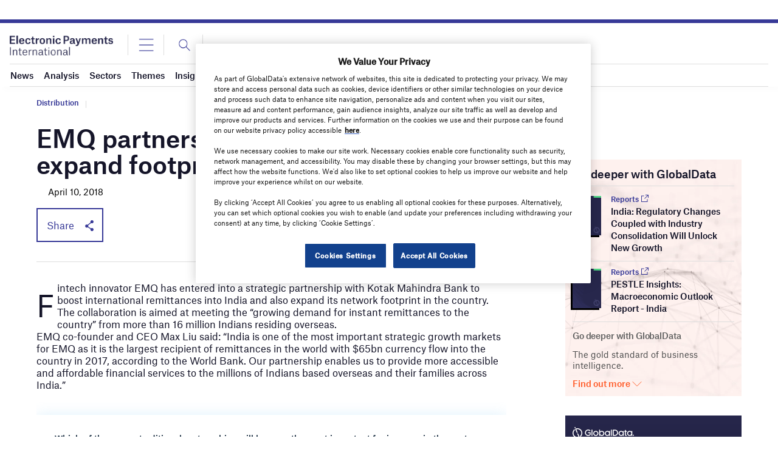

--- FILE ---
content_type: text/html; charset=utf-8
request_url: https://www.google.com/recaptcha/api2/anchor?ar=1&k=6LcqBjQUAAAAAOm0OoVcGhdeuwRaYeG44rfzGqtv&co=aHR0cHM6Ly93d3cuZWxlY3Ryb25pY3BheW1lbnRzaW50ZXJuYXRpb25hbC5jb206NDQz&hl=en&v=N67nZn4AqZkNcbeMu4prBgzg&size=normal&anchor-ms=20000&execute-ms=30000&cb=v7tpjf779qf5
body_size: 49666
content:
<!DOCTYPE HTML><html dir="ltr" lang="en"><head><meta http-equiv="Content-Type" content="text/html; charset=UTF-8">
<meta http-equiv="X-UA-Compatible" content="IE=edge">
<title>reCAPTCHA</title>
<style type="text/css">
/* cyrillic-ext */
@font-face {
  font-family: 'Roboto';
  font-style: normal;
  font-weight: 400;
  font-stretch: 100%;
  src: url(//fonts.gstatic.com/s/roboto/v48/KFO7CnqEu92Fr1ME7kSn66aGLdTylUAMa3GUBHMdazTgWw.woff2) format('woff2');
  unicode-range: U+0460-052F, U+1C80-1C8A, U+20B4, U+2DE0-2DFF, U+A640-A69F, U+FE2E-FE2F;
}
/* cyrillic */
@font-face {
  font-family: 'Roboto';
  font-style: normal;
  font-weight: 400;
  font-stretch: 100%;
  src: url(//fonts.gstatic.com/s/roboto/v48/KFO7CnqEu92Fr1ME7kSn66aGLdTylUAMa3iUBHMdazTgWw.woff2) format('woff2');
  unicode-range: U+0301, U+0400-045F, U+0490-0491, U+04B0-04B1, U+2116;
}
/* greek-ext */
@font-face {
  font-family: 'Roboto';
  font-style: normal;
  font-weight: 400;
  font-stretch: 100%;
  src: url(//fonts.gstatic.com/s/roboto/v48/KFO7CnqEu92Fr1ME7kSn66aGLdTylUAMa3CUBHMdazTgWw.woff2) format('woff2');
  unicode-range: U+1F00-1FFF;
}
/* greek */
@font-face {
  font-family: 'Roboto';
  font-style: normal;
  font-weight: 400;
  font-stretch: 100%;
  src: url(//fonts.gstatic.com/s/roboto/v48/KFO7CnqEu92Fr1ME7kSn66aGLdTylUAMa3-UBHMdazTgWw.woff2) format('woff2');
  unicode-range: U+0370-0377, U+037A-037F, U+0384-038A, U+038C, U+038E-03A1, U+03A3-03FF;
}
/* math */
@font-face {
  font-family: 'Roboto';
  font-style: normal;
  font-weight: 400;
  font-stretch: 100%;
  src: url(//fonts.gstatic.com/s/roboto/v48/KFO7CnqEu92Fr1ME7kSn66aGLdTylUAMawCUBHMdazTgWw.woff2) format('woff2');
  unicode-range: U+0302-0303, U+0305, U+0307-0308, U+0310, U+0312, U+0315, U+031A, U+0326-0327, U+032C, U+032F-0330, U+0332-0333, U+0338, U+033A, U+0346, U+034D, U+0391-03A1, U+03A3-03A9, U+03B1-03C9, U+03D1, U+03D5-03D6, U+03F0-03F1, U+03F4-03F5, U+2016-2017, U+2034-2038, U+203C, U+2040, U+2043, U+2047, U+2050, U+2057, U+205F, U+2070-2071, U+2074-208E, U+2090-209C, U+20D0-20DC, U+20E1, U+20E5-20EF, U+2100-2112, U+2114-2115, U+2117-2121, U+2123-214F, U+2190, U+2192, U+2194-21AE, U+21B0-21E5, U+21F1-21F2, U+21F4-2211, U+2213-2214, U+2216-22FF, U+2308-230B, U+2310, U+2319, U+231C-2321, U+2336-237A, U+237C, U+2395, U+239B-23B7, U+23D0, U+23DC-23E1, U+2474-2475, U+25AF, U+25B3, U+25B7, U+25BD, U+25C1, U+25CA, U+25CC, U+25FB, U+266D-266F, U+27C0-27FF, U+2900-2AFF, U+2B0E-2B11, U+2B30-2B4C, U+2BFE, U+3030, U+FF5B, U+FF5D, U+1D400-1D7FF, U+1EE00-1EEFF;
}
/* symbols */
@font-face {
  font-family: 'Roboto';
  font-style: normal;
  font-weight: 400;
  font-stretch: 100%;
  src: url(//fonts.gstatic.com/s/roboto/v48/KFO7CnqEu92Fr1ME7kSn66aGLdTylUAMaxKUBHMdazTgWw.woff2) format('woff2');
  unicode-range: U+0001-000C, U+000E-001F, U+007F-009F, U+20DD-20E0, U+20E2-20E4, U+2150-218F, U+2190, U+2192, U+2194-2199, U+21AF, U+21E6-21F0, U+21F3, U+2218-2219, U+2299, U+22C4-22C6, U+2300-243F, U+2440-244A, U+2460-24FF, U+25A0-27BF, U+2800-28FF, U+2921-2922, U+2981, U+29BF, U+29EB, U+2B00-2BFF, U+4DC0-4DFF, U+FFF9-FFFB, U+10140-1018E, U+10190-1019C, U+101A0, U+101D0-101FD, U+102E0-102FB, U+10E60-10E7E, U+1D2C0-1D2D3, U+1D2E0-1D37F, U+1F000-1F0FF, U+1F100-1F1AD, U+1F1E6-1F1FF, U+1F30D-1F30F, U+1F315, U+1F31C, U+1F31E, U+1F320-1F32C, U+1F336, U+1F378, U+1F37D, U+1F382, U+1F393-1F39F, U+1F3A7-1F3A8, U+1F3AC-1F3AF, U+1F3C2, U+1F3C4-1F3C6, U+1F3CA-1F3CE, U+1F3D4-1F3E0, U+1F3ED, U+1F3F1-1F3F3, U+1F3F5-1F3F7, U+1F408, U+1F415, U+1F41F, U+1F426, U+1F43F, U+1F441-1F442, U+1F444, U+1F446-1F449, U+1F44C-1F44E, U+1F453, U+1F46A, U+1F47D, U+1F4A3, U+1F4B0, U+1F4B3, U+1F4B9, U+1F4BB, U+1F4BF, U+1F4C8-1F4CB, U+1F4D6, U+1F4DA, U+1F4DF, U+1F4E3-1F4E6, U+1F4EA-1F4ED, U+1F4F7, U+1F4F9-1F4FB, U+1F4FD-1F4FE, U+1F503, U+1F507-1F50B, U+1F50D, U+1F512-1F513, U+1F53E-1F54A, U+1F54F-1F5FA, U+1F610, U+1F650-1F67F, U+1F687, U+1F68D, U+1F691, U+1F694, U+1F698, U+1F6AD, U+1F6B2, U+1F6B9-1F6BA, U+1F6BC, U+1F6C6-1F6CF, U+1F6D3-1F6D7, U+1F6E0-1F6EA, U+1F6F0-1F6F3, U+1F6F7-1F6FC, U+1F700-1F7FF, U+1F800-1F80B, U+1F810-1F847, U+1F850-1F859, U+1F860-1F887, U+1F890-1F8AD, U+1F8B0-1F8BB, U+1F8C0-1F8C1, U+1F900-1F90B, U+1F93B, U+1F946, U+1F984, U+1F996, U+1F9E9, U+1FA00-1FA6F, U+1FA70-1FA7C, U+1FA80-1FA89, U+1FA8F-1FAC6, U+1FACE-1FADC, U+1FADF-1FAE9, U+1FAF0-1FAF8, U+1FB00-1FBFF;
}
/* vietnamese */
@font-face {
  font-family: 'Roboto';
  font-style: normal;
  font-weight: 400;
  font-stretch: 100%;
  src: url(//fonts.gstatic.com/s/roboto/v48/KFO7CnqEu92Fr1ME7kSn66aGLdTylUAMa3OUBHMdazTgWw.woff2) format('woff2');
  unicode-range: U+0102-0103, U+0110-0111, U+0128-0129, U+0168-0169, U+01A0-01A1, U+01AF-01B0, U+0300-0301, U+0303-0304, U+0308-0309, U+0323, U+0329, U+1EA0-1EF9, U+20AB;
}
/* latin-ext */
@font-face {
  font-family: 'Roboto';
  font-style: normal;
  font-weight: 400;
  font-stretch: 100%;
  src: url(//fonts.gstatic.com/s/roboto/v48/KFO7CnqEu92Fr1ME7kSn66aGLdTylUAMa3KUBHMdazTgWw.woff2) format('woff2');
  unicode-range: U+0100-02BA, U+02BD-02C5, U+02C7-02CC, U+02CE-02D7, U+02DD-02FF, U+0304, U+0308, U+0329, U+1D00-1DBF, U+1E00-1E9F, U+1EF2-1EFF, U+2020, U+20A0-20AB, U+20AD-20C0, U+2113, U+2C60-2C7F, U+A720-A7FF;
}
/* latin */
@font-face {
  font-family: 'Roboto';
  font-style: normal;
  font-weight: 400;
  font-stretch: 100%;
  src: url(//fonts.gstatic.com/s/roboto/v48/KFO7CnqEu92Fr1ME7kSn66aGLdTylUAMa3yUBHMdazQ.woff2) format('woff2');
  unicode-range: U+0000-00FF, U+0131, U+0152-0153, U+02BB-02BC, U+02C6, U+02DA, U+02DC, U+0304, U+0308, U+0329, U+2000-206F, U+20AC, U+2122, U+2191, U+2193, U+2212, U+2215, U+FEFF, U+FFFD;
}
/* cyrillic-ext */
@font-face {
  font-family: 'Roboto';
  font-style: normal;
  font-weight: 500;
  font-stretch: 100%;
  src: url(//fonts.gstatic.com/s/roboto/v48/KFO7CnqEu92Fr1ME7kSn66aGLdTylUAMa3GUBHMdazTgWw.woff2) format('woff2');
  unicode-range: U+0460-052F, U+1C80-1C8A, U+20B4, U+2DE0-2DFF, U+A640-A69F, U+FE2E-FE2F;
}
/* cyrillic */
@font-face {
  font-family: 'Roboto';
  font-style: normal;
  font-weight: 500;
  font-stretch: 100%;
  src: url(//fonts.gstatic.com/s/roboto/v48/KFO7CnqEu92Fr1ME7kSn66aGLdTylUAMa3iUBHMdazTgWw.woff2) format('woff2');
  unicode-range: U+0301, U+0400-045F, U+0490-0491, U+04B0-04B1, U+2116;
}
/* greek-ext */
@font-face {
  font-family: 'Roboto';
  font-style: normal;
  font-weight: 500;
  font-stretch: 100%;
  src: url(//fonts.gstatic.com/s/roboto/v48/KFO7CnqEu92Fr1ME7kSn66aGLdTylUAMa3CUBHMdazTgWw.woff2) format('woff2');
  unicode-range: U+1F00-1FFF;
}
/* greek */
@font-face {
  font-family: 'Roboto';
  font-style: normal;
  font-weight: 500;
  font-stretch: 100%;
  src: url(//fonts.gstatic.com/s/roboto/v48/KFO7CnqEu92Fr1ME7kSn66aGLdTylUAMa3-UBHMdazTgWw.woff2) format('woff2');
  unicode-range: U+0370-0377, U+037A-037F, U+0384-038A, U+038C, U+038E-03A1, U+03A3-03FF;
}
/* math */
@font-face {
  font-family: 'Roboto';
  font-style: normal;
  font-weight: 500;
  font-stretch: 100%;
  src: url(//fonts.gstatic.com/s/roboto/v48/KFO7CnqEu92Fr1ME7kSn66aGLdTylUAMawCUBHMdazTgWw.woff2) format('woff2');
  unicode-range: U+0302-0303, U+0305, U+0307-0308, U+0310, U+0312, U+0315, U+031A, U+0326-0327, U+032C, U+032F-0330, U+0332-0333, U+0338, U+033A, U+0346, U+034D, U+0391-03A1, U+03A3-03A9, U+03B1-03C9, U+03D1, U+03D5-03D6, U+03F0-03F1, U+03F4-03F5, U+2016-2017, U+2034-2038, U+203C, U+2040, U+2043, U+2047, U+2050, U+2057, U+205F, U+2070-2071, U+2074-208E, U+2090-209C, U+20D0-20DC, U+20E1, U+20E5-20EF, U+2100-2112, U+2114-2115, U+2117-2121, U+2123-214F, U+2190, U+2192, U+2194-21AE, U+21B0-21E5, U+21F1-21F2, U+21F4-2211, U+2213-2214, U+2216-22FF, U+2308-230B, U+2310, U+2319, U+231C-2321, U+2336-237A, U+237C, U+2395, U+239B-23B7, U+23D0, U+23DC-23E1, U+2474-2475, U+25AF, U+25B3, U+25B7, U+25BD, U+25C1, U+25CA, U+25CC, U+25FB, U+266D-266F, U+27C0-27FF, U+2900-2AFF, U+2B0E-2B11, U+2B30-2B4C, U+2BFE, U+3030, U+FF5B, U+FF5D, U+1D400-1D7FF, U+1EE00-1EEFF;
}
/* symbols */
@font-face {
  font-family: 'Roboto';
  font-style: normal;
  font-weight: 500;
  font-stretch: 100%;
  src: url(//fonts.gstatic.com/s/roboto/v48/KFO7CnqEu92Fr1ME7kSn66aGLdTylUAMaxKUBHMdazTgWw.woff2) format('woff2');
  unicode-range: U+0001-000C, U+000E-001F, U+007F-009F, U+20DD-20E0, U+20E2-20E4, U+2150-218F, U+2190, U+2192, U+2194-2199, U+21AF, U+21E6-21F0, U+21F3, U+2218-2219, U+2299, U+22C4-22C6, U+2300-243F, U+2440-244A, U+2460-24FF, U+25A0-27BF, U+2800-28FF, U+2921-2922, U+2981, U+29BF, U+29EB, U+2B00-2BFF, U+4DC0-4DFF, U+FFF9-FFFB, U+10140-1018E, U+10190-1019C, U+101A0, U+101D0-101FD, U+102E0-102FB, U+10E60-10E7E, U+1D2C0-1D2D3, U+1D2E0-1D37F, U+1F000-1F0FF, U+1F100-1F1AD, U+1F1E6-1F1FF, U+1F30D-1F30F, U+1F315, U+1F31C, U+1F31E, U+1F320-1F32C, U+1F336, U+1F378, U+1F37D, U+1F382, U+1F393-1F39F, U+1F3A7-1F3A8, U+1F3AC-1F3AF, U+1F3C2, U+1F3C4-1F3C6, U+1F3CA-1F3CE, U+1F3D4-1F3E0, U+1F3ED, U+1F3F1-1F3F3, U+1F3F5-1F3F7, U+1F408, U+1F415, U+1F41F, U+1F426, U+1F43F, U+1F441-1F442, U+1F444, U+1F446-1F449, U+1F44C-1F44E, U+1F453, U+1F46A, U+1F47D, U+1F4A3, U+1F4B0, U+1F4B3, U+1F4B9, U+1F4BB, U+1F4BF, U+1F4C8-1F4CB, U+1F4D6, U+1F4DA, U+1F4DF, U+1F4E3-1F4E6, U+1F4EA-1F4ED, U+1F4F7, U+1F4F9-1F4FB, U+1F4FD-1F4FE, U+1F503, U+1F507-1F50B, U+1F50D, U+1F512-1F513, U+1F53E-1F54A, U+1F54F-1F5FA, U+1F610, U+1F650-1F67F, U+1F687, U+1F68D, U+1F691, U+1F694, U+1F698, U+1F6AD, U+1F6B2, U+1F6B9-1F6BA, U+1F6BC, U+1F6C6-1F6CF, U+1F6D3-1F6D7, U+1F6E0-1F6EA, U+1F6F0-1F6F3, U+1F6F7-1F6FC, U+1F700-1F7FF, U+1F800-1F80B, U+1F810-1F847, U+1F850-1F859, U+1F860-1F887, U+1F890-1F8AD, U+1F8B0-1F8BB, U+1F8C0-1F8C1, U+1F900-1F90B, U+1F93B, U+1F946, U+1F984, U+1F996, U+1F9E9, U+1FA00-1FA6F, U+1FA70-1FA7C, U+1FA80-1FA89, U+1FA8F-1FAC6, U+1FACE-1FADC, U+1FADF-1FAE9, U+1FAF0-1FAF8, U+1FB00-1FBFF;
}
/* vietnamese */
@font-face {
  font-family: 'Roboto';
  font-style: normal;
  font-weight: 500;
  font-stretch: 100%;
  src: url(//fonts.gstatic.com/s/roboto/v48/KFO7CnqEu92Fr1ME7kSn66aGLdTylUAMa3OUBHMdazTgWw.woff2) format('woff2');
  unicode-range: U+0102-0103, U+0110-0111, U+0128-0129, U+0168-0169, U+01A0-01A1, U+01AF-01B0, U+0300-0301, U+0303-0304, U+0308-0309, U+0323, U+0329, U+1EA0-1EF9, U+20AB;
}
/* latin-ext */
@font-face {
  font-family: 'Roboto';
  font-style: normal;
  font-weight: 500;
  font-stretch: 100%;
  src: url(//fonts.gstatic.com/s/roboto/v48/KFO7CnqEu92Fr1ME7kSn66aGLdTylUAMa3KUBHMdazTgWw.woff2) format('woff2');
  unicode-range: U+0100-02BA, U+02BD-02C5, U+02C7-02CC, U+02CE-02D7, U+02DD-02FF, U+0304, U+0308, U+0329, U+1D00-1DBF, U+1E00-1E9F, U+1EF2-1EFF, U+2020, U+20A0-20AB, U+20AD-20C0, U+2113, U+2C60-2C7F, U+A720-A7FF;
}
/* latin */
@font-face {
  font-family: 'Roboto';
  font-style: normal;
  font-weight: 500;
  font-stretch: 100%;
  src: url(//fonts.gstatic.com/s/roboto/v48/KFO7CnqEu92Fr1ME7kSn66aGLdTylUAMa3yUBHMdazQ.woff2) format('woff2');
  unicode-range: U+0000-00FF, U+0131, U+0152-0153, U+02BB-02BC, U+02C6, U+02DA, U+02DC, U+0304, U+0308, U+0329, U+2000-206F, U+20AC, U+2122, U+2191, U+2193, U+2212, U+2215, U+FEFF, U+FFFD;
}
/* cyrillic-ext */
@font-face {
  font-family: 'Roboto';
  font-style: normal;
  font-weight: 900;
  font-stretch: 100%;
  src: url(//fonts.gstatic.com/s/roboto/v48/KFO7CnqEu92Fr1ME7kSn66aGLdTylUAMa3GUBHMdazTgWw.woff2) format('woff2');
  unicode-range: U+0460-052F, U+1C80-1C8A, U+20B4, U+2DE0-2DFF, U+A640-A69F, U+FE2E-FE2F;
}
/* cyrillic */
@font-face {
  font-family: 'Roboto';
  font-style: normal;
  font-weight: 900;
  font-stretch: 100%;
  src: url(//fonts.gstatic.com/s/roboto/v48/KFO7CnqEu92Fr1ME7kSn66aGLdTylUAMa3iUBHMdazTgWw.woff2) format('woff2');
  unicode-range: U+0301, U+0400-045F, U+0490-0491, U+04B0-04B1, U+2116;
}
/* greek-ext */
@font-face {
  font-family: 'Roboto';
  font-style: normal;
  font-weight: 900;
  font-stretch: 100%;
  src: url(//fonts.gstatic.com/s/roboto/v48/KFO7CnqEu92Fr1ME7kSn66aGLdTylUAMa3CUBHMdazTgWw.woff2) format('woff2');
  unicode-range: U+1F00-1FFF;
}
/* greek */
@font-face {
  font-family: 'Roboto';
  font-style: normal;
  font-weight: 900;
  font-stretch: 100%;
  src: url(//fonts.gstatic.com/s/roboto/v48/KFO7CnqEu92Fr1ME7kSn66aGLdTylUAMa3-UBHMdazTgWw.woff2) format('woff2');
  unicode-range: U+0370-0377, U+037A-037F, U+0384-038A, U+038C, U+038E-03A1, U+03A3-03FF;
}
/* math */
@font-face {
  font-family: 'Roboto';
  font-style: normal;
  font-weight: 900;
  font-stretch: 100%;
  src: url(//fonts.gstatic.com/s/roboto/v48/KFO7CnqEu92Fr1ME7kSn66aGLdTylUAMawCUBHMdazTgWw.woff2) format('woff2');
  unicode-range: U+0302-0303, U+0305, U+0307-0308, U+0310, U+0312, U+0315, U+031A, U+0326-0327, U+032C, U+032F-0330, U+0332-0333, U+0338, U+033A, U+0346, U+034D, U+0391-03A1, U+03A3-03A9, U+03B1-03C9, U+03D1, U+03D5-03D6, U+03F0-03F1, U+03F4-03F5, U+2016-2017, U+2034-2038, U+203C, U+2040, U+2043, U+2047, U+2050, U+2057, U+205F, U+2070-2071, U+2074-208E, U+2090-209C, U+20D0-20DC, U+20E1, U+20E5-20EF, U+2100-2112, U+2114-2115, U+2117-2121, U+2123-214F, U+2190, U+2192, U+2194-21AE, U+21B0-21E5, U+21F1-21F2, U+21F4-2211, U+2213-2214, U+2216-22FF, U+2308-230B, U+2310, U+2319, U+231C-2321, U+2336-237A, U+237C, U+2395, U+239B-23B7, U+23D0, U+23DC-23E1, U+2474-2475, U+25AF, U+25B3, U+25B7, U+25BD, U+25C1, U+25CA, U+25CC, U+25FB, U+266D-266F, U+27C0-27FF, U+2900-2AFF, U+2B0E-2B11, U+2B30-2B4C, U+2BFE, U+3030, U+FF5B, U+FF5D, U+1D400-1D7FF, U+1EE00-1EEFF;
}
/* symbols */
@font-face {
  font-family: 'Roboto';
  font-style: normal;
  font-weight: 900;
  font-stretch: 100%;
  src: url(//fonts.gstatic.com/s/roboto/v48/KFO7CnqEu92Fr1ME7kSn66aGLdTylUAMaxKUBHMdazTgWw.woff2) format('woff2');
  unicode-range: U+0001-000C, U+000E-001F, U+007F-009F, U+20DD-20E0, U+20E2-20E4, U+2150-218F, U+2190, U+2192, U+2194-2199, U+21AF, U+21E6-21F0, U+21F3, U+2218-2219, U+2299, U+22C4-22C6, U+2300-243F, U+2440-244A, U+2460-24FF, U+25A0-27BF, U+2800-28FF, U+2921-2922, U+2981, U+29BF, U+29EB, U+2B00-2BFF, U+4DC0-4DFF, U+FFF9-FFFB, U+10140-1018E, U+10190-1019C, U+101A0, U+101D0-101FD, U+102E0-102FB, U+10E60-10E7E, U+1D2C0-1D2D3, U+1D2E0-1D37F, U+1F000-1F0FF, U+1F100-1F1AD, U+1F1E6-1F1FF, U+1F30D-1F30F, U+1F315, U+1F31C, U+1F31E, U+1F320-1F32C, U+1F336, U+1F378, U+1F37D, U+1F382, U+1F393-1F39F, U+1F3A7-1F3A8, U+1F3AC-1F3AF, U+1F3C2, U+1F3C4-1F3C6, U+1F3CA-1F3CE, U+1F3D4-1F3E0, U+1F3ED, U+1F3F1-1F3F3, U+1F3F5-1F3F7, U+1F408, U+1F415, U+1F41F, U+1F426, U+1F43F, U+1F441-1F442, U+1F444, U+1F446-1F449, U+1F44C-1F44E, U+1F453, U+1F46A, U+1F47D, U+1F4A3, U+1F4B0, U+1F4B3, U+1F4B9, U+1F4BB, U+1F4BF, U+1F4C8-1F4CB, U+1F4D6, U+1F4DA, U+1F4DF, U+1F4E3-1F4E6, U+1F4EA-1F4ED, U+1F4F7, U+1F4F9-1F4FB, U+1F4FD-1F4FE, U+1F503, U+1F507-1F50B, U+1F50D, U+1F512-1F513, U+1F53E-1F54A, U+1F54F-1F5FA, U+1F610, U+1F650-1F67F, U+1F687, U+1F68D, U+1F691, U+1F694, U+1F698, U+1F6AD, U+1F6B2, U+1F6B9-1F6BA, U+1F6BC, U+1F6C6-1F6CF, U+1F6D3-1F6D7, U+1F6E0-1F6EA, U+1F6F0-1F6F3, U+1F6F7-1F6FC, U+1F700-1F7FF, U+1F800-1F80B, U+1F810-1F847, U+1F850-1F859, U+1F860-1F887, U+1F890-1F8AD, U+1F8B0-1F8BB, U+1F8C0-1F8C1, U+1F900-1F90B, U+1F93B, U+1F946, U+1F984, U+1F996, U+1F9E9, U+1FA00-1FA6F, U+1FA70-1FA7C, U+1FA80-1FA89, U+1FA8F-1FAC6, U+1FACE-1FADC, U+1FADF-1FAE9, U+1FAF0-1FAF8, U+1FB00-1FBFF;
}
/* vietnamese */
@font-face {
  font-family: 'Roboto';
  font-style: normal;
  font-weight: 900;
  font-stretch: 100%;
  src: url(//fonts.gstatic.com/s/roboto/v48/KFO7CnqEu92Fr1ME7kSn66aGLdTylUAMa3OUBHMdazTgWw.woff2) format('woff2');
  unicode-range: U+0102-0103, U+0110-0111, U+0128-0129, U+0168-0169, U+01A0-01A1, U+01AF-01B0, U+0300-0301, U+0303-0304, U+0308-0309, U+0323, U+0329, U+1EA0-1EF9, U+20AB;
}
/* latin-ext */
@font-face {
  font-family: 'Roboto';
  font-style: normal;
  font-weight: 900;
  font-stretch: 100%;
  src: url(//fonts.gstatic.com/s/roboto/v48/KFO7CnqEu92Fr1ME7kSn66aGLdTylUAMa3KUBHMdazTgWw.woff2) format('woff2');
  unicode-range: U+0100-02BA, U+02BD-02C5, U+02C7-02CC, U+02CE-02D7, U+02DD-02FF, U+0304, U+0308, U+0329, U+1D00-1DBF, U+1E00-1E9F, U+1EF2-1EFF, U+2020, U+20A0-20AB, U+20AD-20C0, U+2113, U+2C60-2C7F, U+A720-A7FF;
}
/* latin */
@font-face {
  font-family: 'Roboto';
  font-style: normal;
  font-weight: 900;
  font-stretch: 100%;
  src: url(//fonts.gstatic.com/s/roboto/v48/KFO7CnqEu92Fr1ME7kSn66aGLdTylUAMa3yUBHMdazQ.woff2) format('woff2');
  unicode-range: U+0000-00FF, U+0131, U+0152-0153, U+02BB-02BC, U+02C6, U+02DA, U+02DC, U+0304, U+0308, U+0329, U+2000-206F, U+20AC, U+2122, U+2191, U+2193, U+2212, U+2215, U+FEFF, U+FFFD;
}

</style>
<link rel="stylesheet" type="text/css" href="https://www.gstatic.com/recaptcha/releases/N67nZn4AqZkNcbeMu4prBgzg/styles__ltr.css">
<script nonce="ghiv4Qm3X1Z31H338CieqQ" type="text/javascript">window['__recaptcha_api'] = 'https://www.google.com/recaptcha/api2/';</script>
<script type="text/javascript" src="https://www.gstatic.com/recaptcha/releases/N67nZn4AqZkNcbeMu4prBgzg/recaptcha__en.js" nonce="ghiv4Qm3X1Z31H338CieqQ">
      
    </script></head>
<body><div id="rc-anchor-alert" class="rc-anchor-alert"></div>
<input type="hidden" id="recaptcha-token" value="[base64]">
<script type="text/javascript" nonce="ghiv4Qm3X1Z31H338CieqQ">
      recaptcha.anchor.Main.init("[\x22ainput\x22,[\x22bgdata\x22,\x22\x22,\[base64]/[base64]/[base64]/bmV3IHJbeF0oY1swXSk6RT09Mj9uZXcgclt4XShjWzBdLGNbMV0pOkU9PTM/bmV3IHJbeF0oY1swXSxjWzFdLGNbMl0pOkU9PTQ/[base64]/[base64]/[base64]/[base64]/[base64]/[base64]/[base64]/[base64]\x22,\[base64]\\u003d\x22,\x22w5zDo2/[base64]/wr7DqyF2cQsVfcOiwoEFwoLClMKuaMONwrfCscKjwrfCj8OhNSoCPsKMBsKfYxgKNVHCsiNqwo0JWXbDp8K4GcOUVcKbwrc3wprCojB5w4/[base64]/bCx0WMOdw5w+BCXCscOBBcOOw7QJcFvDrhfCm27CscKxwoDDkkl/VFsHw4dpFybDjQtwwoc+F8KPw7nDhUTCs8OXw7FlwpnCncK3QsKVS1XCgsOdw5PDm8OgY8OQw6PCkcKEw40XwrQBwo9xwo/[base64]/CpCbCknHCv1fDosK8PyUSw4NQw74YAsKiUcKSNxxuJBzCuRXDkRnDvXbDvGbDhcKTwoFfwoDCmsKtHGzDnCrCm8KkMzTCm0jDnMKtw7kmPMKBEHITw4PCgFjDvQzDrcKmY8OhwqfDswUGTl7CsjPDi1/CjjIAdiDChcOmwok7w5TDrMKXVw/CsTN0KmTDucK4woLDpkDDvMOFETnDncOSDHNlw5VCw6XDr8KMYU7CrMO3OyIAQcKqGyfDgBXDjcOAD23CkBkqAcKgwpnCmMK0ScOcw5/Cuj1nwqNgwo9pDSvCq8OdM8Klwr1DIEZaMStqEcKTGCh5V3jDlBFsMS1XwovCtQXCosK/[base64]/DksOiM2jDlcKNCiZAbMOAw7XDosKIw6DChU3Cv8O5NgnDgsK9w7QgwpfCtkLCtcOoFcOLw7AkKzIQwqHCihVAdjzCij1/[base64]/[base64]/[base64]/[base64]/Di8KmAh/DhmEIcDTCsBkvIDJtQV7CpER5wrYrwq0xXhpYwoBIPsKeaMKmFcO4wonCncKxwpHCrEjCihBEw5Fpw542BgfCtn7Ci0x2EMOCwqECSH7CjsO9ecKuDsKlTcKsGsOfw7TDnkjCjXfDoGNCBMKrIsOpZsO7w5daHQZTw5ZaYhRgasOTRAw/[base64]/[base64]/DgiPCvMOvw7rDj8KsOhdrHQrCiEfCvgRQPsKoJFDCt8Orw5ECLCYAwprDucKDeynCnyJdw7PCthF3dsKaWcOtw6JhwpZfYjI0wrDDvQ7CmMK+W1pOf0ZcBj7Dt8O8ESfChm/[base64]/w7DCrH4BwokCw5PDjcO9w7Ukwo3CkMOfecKrWMKJB8KpdnTDgWVxwrDDiUV5CgjChcOWBWdVYcKcJcK0w4syHnnDo8OxeMOjTmrDv1PCpsOOw7nChHciwrJ5w4EDw5PDtn3Dt8KXBQl5wqo0wq7CiMOFwoLCo8K7wqtowp/[base64]/DpMKEE8KsMy3CmMKvwp9jw5tuwqHDp8ODw6DDv1pcwpAOwosvL8KmXcOXHmkCIcOzw6PCuTlZTlDDn8OxSQ51C8KgdTpqwoVyTknDvcK0LMK/UCDDrG7CqHA2G8OtwrcXeiAPHXzDssO0HWzCiMOvwrtcLMKywo3DqMOgYMOKeMKyw5vCkcKzwqvDrwVCw7vCqMKLZMO5f8KCecKjBEfClS/[base64]/[base64]/DgsKDFxXCvEbDrRhvQMO8cWHDoXnChRHDklnCt3bCj2QmHMKrQcOHw5zDoMKTw5vCnB/Dr2fCmWXCvsKVw4lSMj7DpxrCgQrCtcKEN8OowrZ6woUxA8OHcW15wpJzeGF5wovCr8ORHMKPIjbDgGXCgcOBwoDCoDBmwrvDu3TDl3AhHgbDpzQmYD/DksOuFcOTw4FJw4I/w4lcdTNXU3LCocOPwrDCsT1bwqfDsCPDn0rDtMKcw4BLdGMPA8KKw4nDkcOSZ8OQw7ATwqo2w7UCBMKuwpA8w5E0wqoaWcOXEX98f8KSw4oTwoXDiMOfwrUMw47ClwbCtzTDp8OoWUQ8XcO/ccOpYGk5wqJVwpJQw5Y3wqMvwrrCs3TDhsOPCMK9w5FHw7jDpsKwcMKWw6vDkgp3Eg/Dhm/CocKYBMKNJ8OZOwd2w4wcw7TDi14ZwrrDsWBPeMOgbWzCrMOPKMOTfiRLD8KYw4IRw79jw4zDmhjDlCZnw5gsX1TCmsO6w7PDrMKqwqYqayRew4JgwovDv8Onw60lwosfwp/CggIaw6ptw49ww5M+wp9Iw4TDm8KoR3nDolp3wolgbjM9wp/CoMOQN8KtIUnCqMKIXsK2wqbDgcOQDcK3w47CnsOAwrthw5E7K8K4w5QDw6gGAXEANUB7BcKOR27DlcK8a8OAV8KEw7Mvw6puViwXfcKVwqLChSZBBMKIw7jCi8OswrXDhz0cwq/Ck1Rvwrwuw5Fyw4LDiMONwpwVSMKbO0ozVhrCkSd3w6thIkNEw4rCj8Krw77DoXMkw7TDusOLJw3DhMO7wr/[base64]/Dr3RZw7jCtcKXT1VBwrzDs8Kuw6MSw4xzw7IrSMOlwpTDtw7Cn2PDv2ZLw6zDjz7Dv8KswoMwwoELGcKMwpbCicO0w59Hw4cJwpzDsEnCgz1mGSjDlcOhw57ChcK9HcOew6TCuFLCl8OvSMKgFnMtw63Co8OTM38idcK6fgsawqkOwocCwpY9D8O/QnLCksO+w7dLTMO8WS86wrIGwoHCsUB8JsKlV0HCsMKDOkLChMOOCzpYwrFSwr8zfcK2w6/CpcOoOcOqQikGw7rDmsOfw70vaMKKwpQ5w7LDryZ/R8OecxzDjcOvaxPDulTCrkLCocKKw6TDu8K/SmPChcO5FlQCwq8sUB8xwqJfF0jCgAPDpDckN8Oae8KEw6vDuWvDuMOWw4/DpBzDrH3DnGvCusKRw7hmw6EEIUEMP8K7wrHDrHTCn8O6w5jDtgZzQlJdVWfCmkESwoXDgzIww4Bhdl/Dm8Oqw67DtsK9fFHChVDChcKpH8KvYEcUw7nDoMOqwprDr0J0BcKpd8O8woHDh2fDoGHCtnTDmiXDiDReVsOmKltmETAcwqwZdcOMw6ELW8KBVkg+VmvCnVnCrMK5cg/DrRZCO8OqMzLDicOHGDHDsMKOZMOpES0tw4fDocO2ex7CtsOeIELDsW84woEPwopzwoYiwqIWwoo5Q0LDvm/[base64]/[base64]/CkWwBAcOkBHkzwr0VesKhEsOcw6/CkBtPwrVpw6XCgEjCtkrDssK/ElHDsw/Cl1t1wqARYyfDqsKrwrN2S8KXwqbDkCvDq1jChkIsZ8ONL8O7ScKYWBMPCSZFwrl1w4/Dokg3RsKNwpfCvsOzw4YyeMKTEsKVw6pPwo08KMOawpLCnFjCv2bChsOacinCksKSC8KewprCpnUCQ3rDrDfCncOMw5dlZsOlLsKcwp1Ew65wbVzCiMOEH8KKcTJ6w6LCvWBiw5knDUjCuk9lw6hxw6hZw4kpETHCrA/DtsOzw7jDp8Kew6jCrmLDmMO3wrh4w7lfw6UTTcKiX8OGUsKuVSjDl8O8w5jDj1zChsKhwoRzw5fCglbCmMKYw7nDg8KDwoLCmsK5CcKYIsO5JGFxwqJRw7haBgzCg3zCmDzCuMOdw6BZPsOOTT0cwo8+XMORMCVZw5/[base64]/[base64]/w5A+wq7CpX/DrTw/ZV3Dh8KAe8OvwoIww77CtmbDhXtMw7/Ck37Cp8OPOHcYIyZ4Q33Di0NcwrHDrGrDtsOQw4LDqRXDucOZZMKXw5/[base64]/[base64]/DtCvCgTLDisKLwr3CqsO/w4VAw7s+w7TDvUHCucOyw7bCnlDDpsKBE2E6woU7w7htE8KZwqQKRMK4w4HDpQjDrl7DozcXw41FwrbDjSXDjMOLU8Okwq7DkcKmw40KPEXDslNUwqdsw4xtwqZywrksBcKINSPCn8Oqw5/CmsO9QD9XwplTHx19w6nDvDnCunA2ZsO7W1zDvmXClMOJwpjDpwJQw77CqcOZwqwxZcKgw7zCnBbDow3DiUESw7fDg2nDuWEqEMOlF8KFwo7DtTnDpTfDgsKPwqd/woVXJMOOw5wAw6wgasKJwpUJD8O6dntiHMOLPMOrTRlgw5sXwp3ClcOswr59wqfChTPDtyZEbVbCoSfDmMO8w4lgwpnClhrCtC4awrPCi8KDw4jClTAKwoDDikjCjsKhYMKew67Dj8K1wobDmUASwopCwp/CjsOOHMOCwpbCoj0UJQJuVMKZwoRTTXYxw5t5bcKEwrLCtcOxBVbDoMKaVsOJVcKwHFodwoHCqcKtKFrCi8KKKk3CncK6PsKPwqc4IhXDnMKlwpLCjMOjA8Osw6IZw48mXgkMMV1Kw7vClsKUQ11YAsO3w5TCu8OVwqB/w5nCpl5yYcKTw5J+JB3Cs8Ksw5vDjnTDpTfDtcKHw7lhTB1xw5BGw67DksKhw5B6wpPCiwo8wpzDhMOyLF9RwrFzw7EewqU5w7sPHMOuw5I5BW04R2nCv1EDHFk8wrXCi0BiVU/Djw3DlsKEA8Owb0fCqjktLMKNw67DsBc6wqjCnyPDoMKxS8KtEiYTaMKIwq43w4EbbsOUeMOpPiPCq8KaTE0fwp7CnXtNMsOHw6/CoMOTw4vDqMKLw7dXw60Jwr5Nw4dXw43CslFDwq1zbR3Cv8OEf8O5wpdcw7bDqThhwqUfw6bDsUHDrDvCg8Ofw49aOsOAK8KRAVbCj8K4UsK8w5lXw4DCkzdOwqsLBjrDnh5cw7wPGDoaWFnCncKZwq7Du8O/ICh/wrLCjkMiFcKjQxtCw40ow5fCvEHCoGLDqELCuMOEw48Jw7Riwo7CgMO9ZMKMeyPCjcKDwqsDw7FOw5J9w55lw5YBwqVCw5kDL31aw6kWHmoJbhTCnmYTw7HCjMKkw4TCvsKaS8OQdsOLwrBUwqw/[base64]/DgWApJ8KYwpp/wqLCqw/[base64]/wqFEfcKDLnUTwqwXwqbDg8K2A8OtUADCsyTDk1DDi0DDgsOOw7fDh8Oiwr9EO8OCPRBxTX0sTSzCvk/Dni/CvQjDlU1ZCMKwLcOCw7fCvwfCviPDt8KjbCbDpMKTPcOtwpbDjMKQVMOHI8O1w4ULPhpww4XDlSTCvsKdw6bDjCvDoyHCljZKw67DqMKpwoo2J8Krw4vCsmjDj8OpCi7DjMO9woI8RBFXPMKEHXc9w5B/WcKhwobCpsKGcsKOwo3Di8OKwpTCvh4zwqh5w4Jcw4zCmsOAalDCtmDCtcKRSzU/woRJwq0ha8O6VUQawovDtcKbwqk+JVs6YcKUbcKYVMK/dCQZw7R9w7t6RcO1YsO7esKQIsOGw40ow6/CrMOmwqDCiVB6YcOKwpgRwqjDk8KlwoFlwqoQOApEYMKqwq4hw703C3DDukHCrMOYKBbCkMO4wqvCsyHCmD1VYS8xA1LCtzXCpMK3PxdGwrbDk8O8AFQ7BMOAcQxVwqZ9w45QNcOXw57CrxM0wo0/LkDDnB3DusO1w68mH8OpcsOFwrM7ZzPDjcKOw4XDt8Krw6TCncKfWSDDtcKjPsKow5U8WEBlDRHCl8Kbw4jDicKGwpLDox5dJCx0awjCk8KVaMO0csKjw7/CkcOywqxBMsO+W8Kew5bDosOHwpHCkwYyIsKCHBBHDsOuw5JFVcKjasOcw6/DrMKUFA0oZjXDkMORcMOFSxIMCCXCgcOrP1l7Bj0Ywq9kw6IsJcOqw5l1w4fDlHpgYj3DqcKtw4srw6YCBlFHw7/DqMKPS8KOahrCkMOjw7rCv8O0w7vDqsK6wofCiQDDk8OPwoMVwqLClsOjLH7CsAZ+dMKgwrHDksOVwoVfw7FtTMOjw5dwHcOkasK0wpPDrBdXwofDosOie8OEwqAwW3UswrhVwqzCo8OZwq3ClhbClMOeMz/[base64]/bsK4w6nCucKewpI5w6lcdlLCjsKbPSgYwpTDkMKkdHA1acK2IkjCg0lVwrMuMsKCw4YBwpk0C2JHUB4Sw6ZUD8Kfw5vDgRk9RmXCkMKYRmvCuMOKw6sTIwhBQXXDr23Cu8OLw6LDisKJUcO2w4MUw67Di8KVIMOVRsOtGWNSw554F8OqwrJHw77Cjg/CmsKGCMKWwqfChV/Du2HCpsKkbGJuwr8ddD/[base64]/CsH03woPDnnnDp2pFwplpw6UZwrMYZnXCnMKKecOgw4XCksOGwoNlwpNnQCkvCR5VXG/CjR4jfsONw73CpCwnBybDizcGaMKMw7PDjsKVRMOLw6xew7UnwofCryxlw5R4DD5RSQB4P8KCCsO/[base64]/[base64]/CrjgywooHw6lIw79HwqIXMjnCrTkCF8O4wrrCjMOpJMOqDjLDlgIRw4MHw4nCrMOqSRhVw57DnMOvGlbDsMOUw67CqFPClsKuwptQH8Ksw6d/SzzDiMKfwqDDhB/DhXHDoMOuCCbDn8OwVSXDusKDw7dmwoTDmycBwrXCqGLDuy3Dt8O0w6HDhUIxw6vDg8K8wqfDnn7ClsKuw7zDpMOxWcKLIS8JHsOPRmsGA1wBwp1aw5rDuEDDgVLDkMOFNR/DphfCoMOlCcKnw47CicO0w69Qw4TDq0zCtkAeVF8zw5TDpj7DssOBw7nCvsKWdsOaw6U+Oh9rwrFzRBpsDTlnBcObESjDkcK5Qw8EwrEzw5TDusKwSsO4TmfCjHFpw4UOCl7CqH47esOvwrLDkkfCr0JfSsO/WjBdwrHDjGwEw5EVTMKSwqzDnMOPBsOdwp/CkgnDkn1Vw7RrwpTDusOIwpl/EMKsw77Dl8KVw6oVJ8KnesOZMkPCnADCtMKaw5w5V8O8H8Kcw4cJJcKsw73Ci0cuw4/DigfDpwY+Ni5Xwp03XcOhw6fDhHXCisO6wqbDvlVeCsO2HsOhSSDCpgnCqiNpHD3DvXhBHMOnDTTDhMOKwr1oNmfDk2/[base64]/Dv8KJesKsw6QOQQUsRcKYw4lCMEzDksOYI8ODw5nDpltueSDCtSgbwo9Fw6/DnhfChyVFwrzDn8Knw6sCwrDCok1HJcOtbVAZwoZbKcKAYynCuMK2Zy/DnXM8wotKYcK4KMOEw51sMsKuUTzDoFwKw6VVwqtRCRVQbMOkMsK8w40SX8KEWMO2bXYlwrHDoTnDqcKfwpxsNWAdRhEEw6zDtsO3w4nCvcOMUT/Dj1FCLsKkw6osI8Kaw6/[base64]/[base64]/DkMKZQsOZw6JZwrDCjwrCm03DgcO/FyrDt8KzW8KQwp7Cny5bJXPDvMOUY1jDv31iw6bDn8KAUGDDu8OxwowFw7c+PMK6d8KfeHHCpSzCiiRXw5RefSvCscKXw5fDg8Omw7HCncO/w697wqkiwqrCocKuw5vCo8OwwpgOw7HDixDCiyxDworDr8Opw6LCmsO5wp3DnsOuVWHCg8KfQWEwLMKSH8KqLBvChMK0wqpZw7fCmsKVwqLDlEwCasKjRsOiwqvCvcKybhHClAMDw5/Dm8KPw7fDpMKcwowLw6UqwoLDmcOkw6zDh8KoBMKLZGPCjcKFL8ORd2fDmMOjMl7CmsKYXFDCj8KDWMOKUsOIwrokw7w7wr1LwovCvC/CsMO9C8Kpw7/DtlTCnzoPVDjCq2EAbk7DpSTCiFfDsjXCgMKtw4JHw6PCosOXwq4tw78FfHY2wosuScKpa8OmCcKiwo8fw5giw73CkzTCtMKqUcK5w6/CtcOCw5JSRHHCuTDCr8OtwrDDtCQdbjhbwo1SP8KSw7pFYcO/w7pMw6VrDMO/F08fwp3DksOCF8Oxw4BRYAHCjS/DlC3CuCpeQA3Cmy3DjMO0agUfw6VAw4jCtmdrGj8BW8OdFgHCtsOQW8Oswrdvf8Kxw5wHw6LDssOrwromwogdw5cRXsKZw64QHG/DvBh2wosXw7DCgsO7Gxs6bsOLG3rDsS/CtiF+Iw01wqZgwqzCgg7Dgi7Dt1QuwoLCnD7CgDNmwr9Wwr/CjCzCj8KjwrUdUlMiMcKYw7PCgcOJw7HClsOLwp/[base64]/CncObwr/DgMKKwo3Dv21bfTsMQgR5AMK+w7lZRE7Dr8KeBcK3QDrCkDXCoBfCjsOyw5LDtDXDncK1wpbCgsOCDsOrE8OqEk/[base64]/DljvDkQPDmWIEb8Kpw5QeWsKQwrY/w7fDpMOVB2HDvcKAUn7CnkHCp8OPIcOsw6fCp38VwqLCr8Oyw6/DnMKawqPCqnAnX8OQelRpw57Cl8K9wqrDi8OjwoTDqsKjw58pw6JsVsKzw7TCjjYnfXAIw6E/[base64]/CjMOGw5bChhBTw5NHJMO0cyzCgMOkw5cEXcK4KAfDjllCCHpmXsK6w5JmFy3DljXCrQxlY1g7TWnCmcOMwrnDoi7CtjxxcwFZw79+OHpuwo/[base64]/NcKDw5XCrMOGw6Z+EcOqwojCssKjUsO+Xl/CucK1wonDuSfCiC/CmsKYwo/CgMOjccO6wpvCqsOrUl7Dq0LDgSjCmsKowpEdwo/Cjwsiw5BZw6l5OcK5wr/[base64]/CvcOBwrkew4oaBiQhw5jDm8KAwqjDu2rDqsOFwqk6BcO+TiJFASMhw4DDiX3Cm8OAf8Oqwo46w4x+w6xeVX/[base64]/[base64]/Cn3/Dj8KswpM0SAMYw4vDk8KUwqlZw5ZoC8OQSiJ2wofDj8KNJx/[base64]/CoF4wLMODZkvDqMONw5fCuTHCqg7CjMO1w6PCvGQiT8K6NjjCjC7DsMKTw456wpnDtcOcwpAnSGjDnggqwr0cNsONaVFfa8Kzwrl6WsOyw7vDnsOmKlPCtMKOwpzDpBzDqMOHw4zDncKww54swp5HFxtgw5/[base64]/Dj8O2PMOTw7vCs8KOwqRGwqTClMKjw6/[base64]/w63Cp8Kswpc9w4/Dr8OLw7LDiVNeZhRsQBxlADrDmcO8w5bCncOfaiB0CBnCgsK2HXcXw44HSm5swqUndR9dK8KLw4fCpggLWsODRMO9c8KWw75aw53Dozpcw6vDlMO2bcKiSsK/[base64]/DsMOqwqUlDjZCw5bCm2MwciHCoTM+w4hswrbDmiknwqUfQjxgwr1nw4nDocKFwoDDsAhQw40uPcKLwqZ4XMKMw6PCvcK0ecO5wqEtBgRIw4DDsMK0VzrCncKEw7h6w5/Cg1I2wqdmf8KDwovDpsKuBcOGRxPClxY5SVfCrcKkS0LDt0nDs8KIworDhcOXw7o/ZjjCs2/Cnho3wrpiQ8KtWMKMGWbDn8K9wqQqwoRjJRTCkxbCusKuKEpNEwB6GU/CqsOcw5MNw57Ds8KYw4Z0WC81PRolX8OjJcO6w69PKMKUw5cewoxbw4fDllnDmAzCk8O9XEUhwprCjSlYwoPCgcKjwo5Nw6dfK8OzwrsDF8OFwr9Fw6vDtsOqaMKXw5LDuMOqasKBEsKPEcOuZyXCjFfChSZQwqLCsyNuU2bCo8O3PcKzw6ZEwrYCWMOvwrjDj8KUTC/CgTdRw53DvWrDnHYIwoRww7vCmXN5aiIWw7jDgWNhwpnDgsKMw7AnwpE9w5DCs8KYbho/Ly7Dr3BTVMO7DcOgS3LCr8O/XnpAw5nDuMOzw7vCh3XDtcKaVng0wr9OwpHCgEXDs8Oww7fDvMK6wqTDgsKpwr9wScOIBnRPw4AfeFZEw7wDwpDCgMOqw65BCcKTNMOzHsKfV2PCi0/Dtzd9w4bCusODOhV6emHDm2wUJVrCnMKoQ23CtA3DmGjCpFYSw4MwKSDDiMOaecKiwonCrMKzw7nDkBMhAcO1QTfCsMOmw77ClXDDmQjCiMO+TcO/Z8K7wqpzwoHCvhhgO2xnw787wpN0fUR/eAZIw48Xwr5/w5DDnENSPG3Ci8KLw6pQw4o5w67Ck8Kswp/DvcKVbsOdKFhXw4ddwqAmw4YIw4UPwobDkSPDoXbClMOBw5lCN0siwrzDmsKme8K7WngxwpwSJxobTMOeZyQtX8OJPMObw57Dt8KaXXnCk8O/ZQhef19Ow6/DnSfCklHDhXR4YsKEdXTCi25tHsO6MMO3QsOiw5/DhcOANWY5wrnCq8OOwo9ebk55AV/DkCw6wqLCpMK/AHTCqlgcDkvDu3rDuMKvB1JKB17DuEBSw4JZwp7ChMO7w4rDsT7Dg8OFPsOfw6TDiAEHwp3DtW/DmQJlDWnDvlVKwrU3Q8Ouwrhxw7xEwpobwoo2w7ZAM8Kjw4IWwonCpRFmTHTCjcK5GMO+P8ODwpMCN8OYPA3CiwFrwofCshLCrmRzwp9swrkDEUQ/BTHCnxbDvsOJQ8OYeyfCuMKTwpBoKQB6w4XDvsKnXSrDrwlew7HCisOEwpHCr8OsZcKVbRhhaVYEwos4wrE9w4V7wrDDskfDrV/CpRFjw5DClg41w4pvdQhkw73CmBbDk8KEERZjIlTDoWzCrcKCGH/Cs8OGw5hmAx0bwrIxWcKONsK2wpFww5EtbcO2dsOZwqRawpjDu0/CucKuwpUiRcK/[base64]/UMOVwp4iS8K3w6vDmMOUw4nDhxxfBCnCtUl8w4LDjF7CtCklwqVzEsOHw7vDuMO4w6XCs8ORFVjDiAc/[base64]/DjsOiwrfCoV0gwqVgQklLw4VzenEYJXvDhcK6LUDChGnChVjDlsO8CFTCgsKNMS3CvyvCgn5DA8OOwqrCrFPDtUgkOkDDsjvDtsKDwqQaJUsOTsOQUMKRwpTCncOKIy/DgxHDmcOEG8O1wrzDsMK9X0TDmULDgSk2woDDusOzBMOcVhhEQUHCkcKgFsOcCsOdI1LCsMOTAsOsRRbDjT/[base64]/Ci8Kww6tiKcK3QsKVcRjCq8OvwpUnwo5RwqvDklzCsMO8w4HDvDvCu8KHw5zDicKhAcKiVwt/[base64]/wpDCu8Kqw6fDvcOtaMKhwoRpYz/DjMKkWcK4RsO2XcOdwprCsy3Cp8KKw6/CundkOUwdw6RJRxbClcKdDnNwJnFZw7Few77Cl8OeETPCnsOvCWrDucOewpfCi0HDt8KHZMKaU8KtwqhNwoEaw5HDq3vCmXvCscOUw5hmXDN5FsKjwrnDtFrDu8K9BDbDn3sJwpnCo8OfwpMfwr/CjcOGwqHDkhnDlXUhDFDCgR1/[base64]/Dt8Ofw6jDlRQpbUvDjcKeZ8OiwqlFwobDgsKDflfDjU7Cuh/Cg8KQwpbDo0BHdMOQdsOMDsKZwoJ2wp/ChRzDjcK0w5Q4K8KQZsKPR8OMRsO4w4Jlw7l4wplJUcOuwonDisKdwpN6wrnDv8KqwqNqwrskwpEfw5fDrXlAw6oMw4TDjcOMw4bClGrDtlzCpQXCgEPDusO2wq/DrsKnwqxbCzQyLUxOfCnCpxbCucKpw7XDi8KcHMKewrdpambCnEpxTwvDiQ1DF8O9bsKnDw3Dj3LCsVHCsUzDqSHCu8OpWHBRw7PDjsO/fHjCkcKeNsOIwpd5w6LDpcO9wpLCs8Ozw7zDr8OhSMOOV2bDu8KaTHI2w6zDjzzDlMKCC8K2wqF2wo7CrMO4w78NwqzCtTc8FMO8w7YNJk4nCk0raGEaVsOww6paaS3Dp1vClSUYG0PCsMOsw4ANYC5ww4ktAEV3AS5iwqZaw6oKwpQiwrbCuB/DhlHDqBjCjzHCr0dAA24+V3nDpTZaQsOlwojDoF/CgMK5WsOkIMO5w6zDusKHKsK8wqRlwpDDknXCosOcV2AVEXsCw6UWHB4Dw4M/wrhjG8KGE8Obwoo9E03CkT3DklnCpMOjw69JPjtawo/Cr8K1CMOhO8K5w5fCmMKXYFdNbAbCv3TDjMKRQcOEZsKFElXCoMKHSsO3cMKpU8O/w7/DpzXDp1IvRsOZwqXCrkXDtz0+wrHDucOBw4LCnMKlNHTCu8KTw6QGw6fCr8O1w7jDtxzDmMOCwo3Cu0DCq8K/[base64]/DicK/fzZhcsKnAD4KKsKUw6nDhitNwoN9YhHDuGcqdFnDo8Otw4DDrsKHWwrCiEpkYD3CiHrCnMKdEgjDmHkVwrrDnsKyw6LDvmTDrGt1wpjDt8OXw7lmw7TCkMOTIsOmDsKswpnCl8KYDm8TBl/DnMOyC8O8w5cWLcKje0vCvMO1W8KAESzCl3XCksOnwqPCq27CtsOzLcOSw6LDvh4XB2zCvAgYw4zDucOYVMKdUsOIPMOtw6bDuSbDlMOHwrnDq8OuD308wpLCocOqw6/DjxIyTMKzw7fCmRUCwoDDgcKFwr7Dv8O9wojCrcOzLMO5wprCv0rDqWXDvx0Cw5FfwqbCtFojwrPDhsKMwqnDgwpJARt7BMOTbcKRUcOqa8K3UyxjwpNsw4wfwrFtC3vDlBQ6H8K+LsKRw7UxwqfDqsKIQFTDvWkZw5hdwrbCu1NOwqFRwrMHGF/DiQlzGxsOw7TDvsKcDcO2FQrCqMOVwoI6w4/DsMKecsK8w6liw6kMY00JwoJBOA/[base64]/S8ODQWzCuU/DscK3wpnDt1oLw4vCrQlAOMK8w5DDlXkgFcOdVEDDusKfw5HDqMK+HcO7UMOtwrzCiSPDhCQ/[base64]/CisKBw6TCjWTDs8OEU8Odw4jCusONZUlhwozDiMOAUFrDm2J4w6/DigsHwrZRMHfDs0Znw4wRMCnDtxDDqkvCl0BhElIKFMONw4JaHsKpOzfDq8Opw4PDtcKxYsO5ZMKbwp/[base64]/CosK1wo7DtMOSEMK1wqQBecO8fcK5M8KePXZ1wo3Cg8K3bcK5JgAcPMOgIyfDkMOAw5IkaDPDpn/[base64]/Dgncew5vCk8K5BMOdccO7wpA2MXzCnAsVekVFw4PCgioafcKVw43Ch2fDkcOawq4HCgPCtXnCgsO3wo9QB2F0wq8YQXjCqD3Cm8OPdD8/wqTDoRwjQFMsL0AbbwrCtmNFwoMhw4dcLsKEw5BlccOAWsKSwrllw4wHLRRow47Dm2pHwpJSLcOCw4E8wqnDkXrDozNAW8O4w5pow7h0A8Kywq3DhXXDhSTDssOVw5LDlXAUHC1Bwq3CtBo0w6/DghHCr33Cr2Auwo1PYsKDw74kw4dkw70nMsKAwpDCkcKcw74dZWrDuMKvOTUgXMOYbcOZdzLDgsOVdMKFGGoqT8KfRGPChcKCw5/DmcOuPynDj8Kow4/Dn8KuBhI6wrXDuVDCmGg3w5IgA8Kyw6YxwqAAV8KSwo/CuBvCjgUQwrrCrMKXPA3DisO3w6kTKsK0OgzDiFfCtsO9w5XDhT3CpcKRWRLDljrDhgh3ccKOw6gyw60iw4MUwoR7woUjY2JiC19LbcK3w6zDlsOtIH/CllvCpsO0w7djwrnCtcKNKjrCvHxJdsOEJcKbIzvDqHkcPcOsNB/[base64]/ClcKEN2fCmyPCvRYOw77Dr3gNTsOHw5nDo2EjWjIow5TDjMO3awAfO8OWI8Kjw4vCuW/DgMOCb8OQw6hZw4rCscKTw6zDv3LDq3XDkcOkw7jCmmbCuk7CqMKGw44Qwrxiw6luSw8lw4nDpsKsw5wWwrbDksOdesOmw4p/[base64]/[base64]/Cr8KzwqBpH8KzVMOnOSXCq8KHEFQKwqdkCXgbTmPCq8K6wpsnRXR0GcK3wo3CrG/Dk8KMw41Uw41cwqrDkcORMGEWBMO0CBXDvSnDhMOyw4BgGEfDrcKlGGfDncKvw4M9wrBTw5tbBUPDhsONNsK2A8K/fGlSwrXDr3NiLhHCrElhNMKrChV6woTDtsKwAFnDksKfIcKNw6rCtcOEMcOcwqk8wpDDusK+NMOEworCksKSHcKeIFvDjjzCmRYnZMK9w7HDgMOxw6xUw4c/IcKJw5BROi3ChFpBNcO0JMKeTRU3w6VxacOUd8KVwrHCvsKAwrRmbgbCksO/[base64]/QXTCuEvDlcOpwo04w67DkMOCwozDv0TCr03CnQLCl8OBwpdowrkxfMKYw7F3dBxueMKEKzQxY8KVwpxDw4bCjBbClVfCjHXDkcKFwq3CvGjDn8KJwrzDnkTDpcOxw7jCpwc/w5MNw4t8wo02f3UHMMKSw6ppwpzDpcOhwr/[base64]/DpnTCssKQw4sUBlPCqF4pInTCtwM4w6vCsVJZw4rCo8K6RWPCu8Ovw7zDtiZxP2Ijw49uNWvChF81wo/[base64]/CrcKGPxnCt0sdATRZfyfDulHCp0LDmVgZw7Yaw5jDmMOyGnYmw4fCmMOSw7cjbHbDgsK+VsOaS8O0L8KPwpJ/OEw4w5ZBw5TDh17DnMKMecKTw4DDmsKQw5PDjyxackhfw7JFL8K1w4s2Og3DuRvCssOBw5LCosKKw5nClMOkPFnDiMOhwpjCknTCrsKdI1DCu8OqwoHDlEjCszYPwo8Bw6LDtsOXXFxPMXXCtsOzwqLClcKYAsO7ccOXNMKxd8KvScOBcSzDqAhUHcO7wp/ChsKkwr/[base64]/Dsk7DhnbDmMKHQcOvXkdVJWoWworCpSxAw6PDqsORY8Oyw6HCrGt7wrdxasOkw7RbHW9IWjXDuHHDgB0wH8O7wrAnRsKvwqtzUzbCvTApw4rDp8KZe8KUVcKTC8O2wpjCicO+w7pPwoZXPcOxaX/Dmk1uw5/DhjHDrwY+w4IFFMOOwp9kw5vDhMOnwqdVShkMw6PCocOsbVTCp8OYQMKbw5hnw58IK8O/FcOnAMKUw6c0XsOnDDnCrGAeSHoEw5nDuEItw7nCo8KYUMKbasOSwqrDusOaMnPDisO4J3ctw7/CrcOoN8KmLHDDksONQCPCvMKZw5xjw5Azw7HDgcKPVlh5NcOFY1/CuHFkAsKaNTHCrsKJwoF9SjbDkFnCrSXCvBzDsm0MwotgwpbCnUDDslFZRsO1IDgrw4zDt8KAdFPDhQHCocOewqNewp8qwqkdeAXDhxjCqMKSwrFOwpUCNnMYw5RBMMO9YsKqPMOSwrQzw4HDqS0tw4/DmsKhQEDDq8Kow75wwo3Cn8K5WsOSZQTCpg3Do2LCmEPCvEPDpGBVw6lOwovCpMK5wrk/wqg/J8OVNyxAw4/CscOsw7PDnElLw40Xw7TDtcOuw6l0NHnClMOXRMOYw7Ijw6zCqcKKF8K0bkxnw78zG1Emw6bDuGbDuRbCqsKDw6ssAiTDrsKKC8OAwr00G3jDusK8GsK0w57DuMOXdMKCFBMmUsOiCAQWwq3Cj8OUDMOPw44GIcKTJ0J4aFJ7wrFGRsK7w7rCtW/ChyXDoHcEwqXCoMOuw6/CvcKpc8KIWGA9wrs/w5Uuf8KUw41iJStiw4Jcfg0wPsOSw4vCkMOvccOgw5XDohfCgCHCvyDCuwJtT8OAw7EjwpsNw5Q9wrVMwoXCuSHDgH5BOA9hVDHDhsOnT8OOaHPChMKvwrJCKxt/IsOlwpEBIUk/wrEMO8K1w4czVQ7CtU/CksOCw51MS8OYAcKLwqTDt8KbwrsTTMKxWsOuesK6w4AaWMO0AAYhS8OoMw/Cl8K8w6tHM8O+PyDDuMK5wofDr8KtwrRmZEh3CBIkw5/CvX8xwqofZXnDryvDnsKoNcOew5HCqQt1fUvColjDk2PDjcOIGMK8w6bDhmPDqBHDgMKKZFI2N8OQecKceWIALAYVwo7Co2dSw7rCpcKJwpU4w6HCp8KHw5YbDxE2KMOWw6/[base64]\\u003d\\u003d\x22],null,[\x22conf\x22,null,\x226LcqBjQUAAAAAOm0OoVcGhdeuwRaYeG44rfzGqtv\x22,0,null,null,null,1,[21,125,63,73,95,87,41,43,42,83,102,105,109,121],[7059694,570],0,null,null,null,null,0,null,0,1,700,1,null,0,\[base64]/76lBhnEnQkZnOKMAhnM8xEZ\x22,0,0,null,null,1,null,0,0,null,null,null,0],\x22https://www.electronicpaymentsinternational.com:443\x22,null,[1,1,1],null,null,null,0,3600,[\x22https://www.google.com/intl/en/policies/privacy/\x22,\x22https://www.google.com/intl/en/policies/terms/\x22],\x22f4ygijCefyU31JozTsvfYv8ruItjvmi6Lk/O641qKHc\\u003d\x22,0,0,null,1,1769628822094,0,0,[17,171,39,159,63],null,[13,201,70,6,126],\x22RC-n3XhGj7sxF4GbQ\x22,null,null,null,null,null,\x220dAFcWeA4mlo-scEczFIspOQm7Luc7QuNbXzF_KPhioIu6lhMTbngINUsU8H0pzyFjGdL27xcudzIiqXozt3l1qyyk6ygc-7Ao6w\x22,1769711622078]");
    </script></body></html>

--- FILE ---
content_type: text/html; charset=utf-8
request_url: https://www.google.com/recaptcha/api2/aframe
body_size: -248
content:
<!DOCTYPE HTML><html><head><meta http-equiv="content-type" content="text/html; charset=UTF-8"></head><body><script nonce="HNMIPzgsN1839SLwhUrTvw">/** Anti-fraud and anti-abuse applications only. See google.com/recaptcha */ try{var clients={'sodar':'https://pagead2.googlesyndication.com/pagead/sodar?'};window.addEventListener("message",function(a){try{if(a.source===window.parent){var b=JSON.parse(a.data);var c=clients[b['id']];if(c){var d=document.createElement('img');d.src=c+b['params']+'&rc='+(localStorage.getItem("rc::a")?sessionStorage.getItem("rc::b"):"");window.document.body.appendChild(d);sessionStorage.setItem("rc::e",parseInt(sessionStorage.getItem("rc::e")||0)+1);localStorage.setItem("rc::h",'1769625227398');}}}catch(b){}});window.parent.postMessage("_grecaptcha_ready", "*");}catch(b){}</script></body></html>